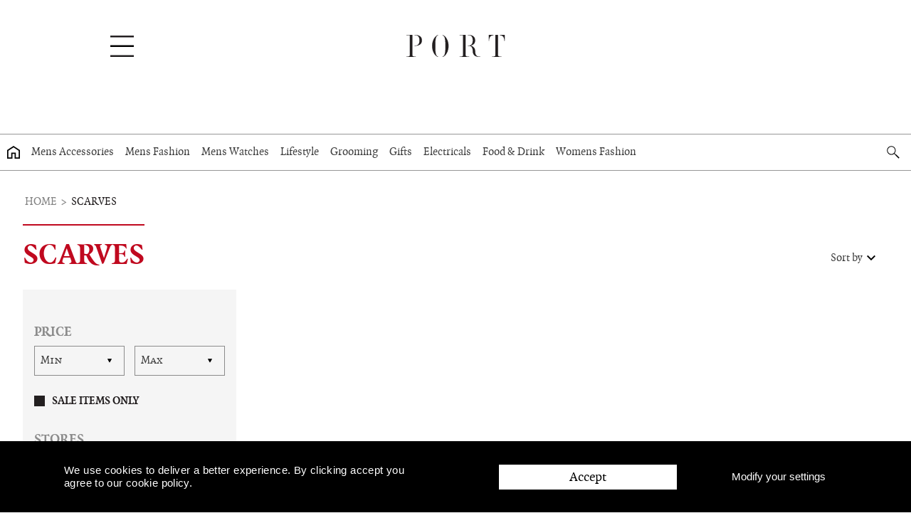

--- FILE ---
content_type: application/javascript; charset=UTF-8
request_url: https://www.port-magazine.com/shop/3.bundle.js
body_size: 5302
content:
(window.__LOADABLE_LOADED_CHUNKS__=window.__LOADABLE_LOADED_CHUNKS__||[]).push([[3],{329:function(e,t,a){"use strict";var r=a(0),n=a(2),o=a.n(n),i=a(85);function s(e,t){var a=Object.keys(e);if(Object.getOwnPropertySymbols){var r=Object.getOwnPropertySymbols(e);t&&(r=r.filter((function(t){return Object.getOwnPropertyDescriptor(e,t).enumerable}))),a.push.apply(a,r)}return a}function c(e){for(var t=1;t<arguments.length;t++){var a=null!=arguments[t]?arguments[t]:{};t%2?s(Object(a),!0).forEach((function(t){l(e,t,a[t])})):Object.getOwnPropertyDescriptors?Object.defineProperties(e,Object.getOwnPropertyDescriptors(a)):s(Object(a)).forEach((function(t){Object.defineProperty(e,t,Object.getOwnPropertyDescriptor(a,t))}))}return e}function l(e,t,a){return t in e?Object.defineProperty(e,t,{value:a,enumerable:!0,configurable:!0,writable:!0}):e[t]=a,e}const u=({url:e,dimensions:t})=>(Object(r.useEffect)((()=>{(({url:e,dimensions:t={}})=>{const a=c(c({},{page:e}),t);Object(i.b)()&&(ga("send","pageview",a),ga("pmUK.send","pageview",a)),Object(i.c)()&&gtag("event","Custom PageView",c({tracker:"pmUK.send"},a))})({url:e,dimensions:t})}),[e]),null);u.propTypes={url:o.a.string,dimensions:o.a.any},t.a=u},330:function(e,t,a){"use strict";var r,n,o,i=a(0),s=a(2),c=a.n(s),l=a(18),u=a(7),p=a(8);class m extends i.Component{componentDidMount(){this.props.trackLinkDecrease()}componentDidUpdate(e){this.props.url!==e.url&&this.props.trackLinkDecrease()}render(){return null}}r=m,n="propTypes",o={trackLinkDecrease:c.a.func,url:c.a.string},n in r?Object.defineProperty(r,n,{value:o,enumerable:!0,configurable:!0,writable:!0}):r[n]=o;t.a=Object(l.b)(null,(e=>({trackLinkDecrease:Object(u.bindActionCreators)(p.t,e),dispatch:e})))(m)},331:function(e,t,a){"use strict";var r=a(0),n=a(18),o=a(7),i=a(8);t.a=Object(n.b)((e=>({stateLocation:e.UI.location})),(e=>({storeLocation:Object(o.bindActionCreators)(i.o,e),dispatch:e})))((e=>{const{location:t,stateLocation:a}=e;return Object(r.useEffect)((()=>{t.pathname===a.pathname&&t.search===a.search||e.storeLocation(e.location)})),null}))},340:function(e,t,a){"use strict";var r=a(0),n=a(2),o=a.n(n),i=a(10),s=a.n(i),c=a(3),l=a(6);const{JOURNEY_TRACK:u}=c.a;class p extends r.Component{constructor(e){super(e),this.getJourneyExtraPayload=this.getJourneyExtraPayload.bind(this),this.buildJourneyParams=this.buildJourneyParams.bind(this),this.journeyTrack=this.journeyTrack.bind(this)}componentDidUpdate(e){e.location!==this.props.location&&this.journeyTrack(e)}componentDidMount(){this.journeyTrack()}getJourneyExtraPayload(e){const{extra:t}=e;return t?{topCategories:t.topCategories.map((e=>({name:e.name,to:`${l.a.shopPath}/products/${e.uuid}/${e.slug}`}))),subCategories:t.subCategories.map((e=>({name:e.name,to:`${l.a.shopPath}/products/${e.uuid}/${e.slug}`})))}:{}}buildJourneyParams(e){let t={};return e&&Object.keys(e).forEach((a=>{"categoryId"===a?t.uuid=e[a]:t[a]=e[a]})),t}journeyTrack(e){const t=e||this.props;let a={};a.routeName=t.routeName,t.params&&(a.params=this.buildJourneyParams(t.params)),a.extra=this.getJourneyExtraPayload(t),t.name&&(a.name="search"===s()(t,"params.subCategory","")?"Search":t.name),t.location&&(a.to=`${t.location.pathname}${t.location.search}`),a.hasStorePage=!1,t.dispatch({type:u,payload:a})}render(){return null}}var m,d,b;m=p,d="propTypes",b={location:o.a.object},d in m?Object.defineProperty(m,d,{value:b,enumerable:!0,configurable:!0,writable:!0}):m[d]=b;var h=p,g=a(18);var f=Object(g.b)(null,(e=>({dispatch:e})))(h);t.a=f},358:function(e,t,a){"use strict";var r=a(18),n=a(0),o=a.n(n),i=a(2),s=a.n(i),c=a(321),l=a(85),u=a(190),p=a(176),m=a(6);class d extends n.Component{render(){const{gaEventContext:e,items:t=[],className:a}=this.props,r=e=>{const t=Object.assign({},e);return delete t.children,o.a.createElement("li",t,e.children)},n=(t,a)=>{const{name:n,to:i}=t,s={itemProp:"position",content:a},u=Object(l.a)(r,{category:p.a.getBreadcrumbsSettings.category.replace("$1",e),action:p.a.getBreadcrumbsSettings.action,label:`${n} - ${i}`,additionalProps:{linkName:n,destinationUrl:i}});return o.a.createElement(u,{key:"breadcrumbs-"+i,className:"list-item"},o.a.createElement(c.a,{to:i},n,o.a.createElement("meta",s)))},i=e=>o.a.createElement(r,{key:"breadcrumbs-"+e.name},Object(u.b)(e.name));return m.a.useBreadcrumbs?o.a.createElement("ul",{className:a},t.map(((e,a)=>((e,a)=>1===t.length?n(e,a):a===t.length-1?i(e,a):n(e,a))(e,a)))):null}}d.displayName="Breadcrumbs",d.propTypes={className:s.a.string,gaEventContext:s.a.string,items:s.a.array},d.defaultProps={gaEventContext:"",items:[],className:""};var b=d,h=a(322);var g=Object(r.b)((e=>({items:[{to:Object(h.a)("home"),name:"Home"},...e.journey.track.items]})),(e=>({dispatch:e})))(b),f=a(16),y=a(17),O={pm:({theme:{colors:e}})=>Object(f.b)("@media ",y.i,"{font-size:14px;}list-style:none;position:relative;text-transform:uppercase;background:",e.bodyBackground,";li{padding:0 0.2em 0 0.2em;display:inline-block;position:relative;background:",e.bodyBackground,";&:last-of-type{color:",e.primary,";}&:first-of-type{a{color:",e.complementary.secondary,";}}a{color:",e.complementary.secondary,";text-decoration:none;&:after{height:20px;width:100%;margin:0 0 0 0.3em;content:'>';}}}")},j=a(325);t.a=Object(j.a)(g,O)},361:function(e,t,a){"use strict";var r=a(2),n=a.n(r),o=a(0),i=a.n(o),s=a(18),c=a(10),l=a.n(c),u=a(325),p=a(16),m=a(17);var d={pm:({theme:{colors:e,components:{productCard:t}}})=>Object(p.b)("position:relative;max-width:300px;background-color:#fff;display:flex;flex-direction:column;justify-content:space-between;&:hover{.image-link{transition:border-color 150ms ease-in;border-color:",e.body,";}.price,h4{text-decoration:underline;}}.image-link{border:1px solid ",e.bodyBackground,";position:relative;display:flex;align-items:center;justify-content:center;padding:1rem;height:300px;@media ",m.i,"{height:300px;}img{flex-shrink:0;object-fit:contain;max-height:280px;display:block;}}.footer{text-align:center;height:100px;padding:1em 0;display:flex;flex-direction:column;justify-content:space-between;@media ",m.c,"{height:80px;}.product-price{span{margin-right:1rem;}}@media ",m.i,"{.price{display:flex;justify-content:center;flex-wrap:wrap;}.discounted{margin-left:0.8rem;}.product-price{span{margin-right:0;}}}h4{text-align:center;color:",e.body,";line-height:",t.titleLineHeight,";font-weight:",t.titleWeight,";}.original-price{text-decoration:line-through;color:",e.discountedPrice,";}}.favourite-button{position:absolute;bottom:0;right:0;svg[name='favorite_border']{fill:",e.borderGrey,";}}")},b=a(328),h=a(13),g=a(357),f=a(449),y=a(321),O=a(451),j=a(85),v=a(442),x=a(443),k=a(322),E=a(318),w=a(176),P=a(6),C=a(3);function S(e,t){var a=Object.keys(e);if(Object.getOwnPropertySymbols){var r=Object.getOwnPropertySymbols(e);t&&(r=r.filter((function(t){return Object.getOwnPropertyDescriptor(e,t).enumerable}))),a.push.apply(a,r)}return a}function N(e){for(var t=1;t<arguments.length;t++){var a=null!=arguments[t]?arguments[t]:{};t%2?S(Object(a),!0).forEach((function(t){D(e,t,a[t])})):Object.getOwnPropertyDescriptors?Object.defineProperties(e,Object.getOwnPropertyDescriptors(a)):S(Object(a)).forEach((function(t){Object.defineProperty(e,t,Object.getOwnPropertyDescriptor(a,t))}))}return e}function D(e,t,a){return t in e?Object.defineProperty(e,t,{value:a,enumerable:!0,configurable:!0,writable:!0}):e[t]=a,e}const T=e=>{const{product:t,product:{uuid:a,image:r,title:n,slug:s,store:c,prices:u,flags:{isDiscounted:p,isStocked:m}},useCompareModal:d=!1,handleOpen:b=(()=>{}),showStore:h=!1,ourAffiliateLink:S,gaEventContext:D="",position:T="",className:L="",style:U={},pageName:$,match:{params:B}}=e;let{product:{affiliateUrl:_}}=e;_=Object(v.c)(_);const A=$===C.k.COMPARE,I=!!A&&a===l()(B,"uuid",""),J=A&&I?"comparand":"",M="search"===e.match.params.subCategory,K=Object(x.a)(n),R=Object(k.a)("product",{uuid:a,slug:s}),F=[a,"store="+c.name,"productPosition="+T,"isStocked="+m,"isDiscounted="+p,"price="+u.raw],H={uuid:a,store:c.name,productCardStore:c.name,position:T,isStocked:m,isDiscounted:p,price:u.raw},q=w.a.getProductCardSettings.text,z={hitType:"event",eventCategory:q.category.replace("$1",M?"Search":D),eventAction:q.action,eventLabel:F.join(" - ")},G=P.a.interStitialEnabled?Object(k.a)(C.k.OUTGOING,{storeName:c.name,to:encodeURIComponent(_)}):_,V=()=>{var e;e=z,Object(j.b)()&&(ga("send",e),ga("pmUK.send",e)),function(e,t){j.c&&gtag("event",e.eventAction,N({category:e.eventCategory,tracker:"pmUK.send"},t))}(z,H)};return!m&&d?i.a.createElement("div",{onClick:b,className:`product ${L} ${J}`},i.a.createElement(o.Fragment,null,i.a.createElement("div",{className:"image-link"},i.a.createElement(g.a,{alt:K,image:r,useOriginal:C.q.includes(c.name.toLowerCase())})),i.a.createElement("div",{key:"footer",className:"footer"},h&&i.a.createElement("h4",{className:"product-brand"},c.name),i.a.createElement("h4",null,K),i.a.createElement(f.a,{prices:u,isDiscounted:p,isStocked:m})))):P.a.favouritesEnabled?i.a.createElement("div",{className:`product ${L} ${J}`},i.a.createElement(y.a,{onClick:V,to:S?G:R,"data-cy":"product",target:S?"_blank":null,rel:S?"sponsored":null},i.a.createElement("div",{className:"image-link"},i.a.createElement(g.a,{alt:K,image:r,useOriginal:C.q.includes(c.name.toLowerCase())}))),i.a.createElement("div",{key:"footer",className:"footer"},h&&i.a.createElement("h4",{className:"product-brand"},c.name),i.a.createElement("h4",null,K),i.a.createElement(f.a,{prices:u,isDiscounted:p,isStocked:m})),E.a&&i.a.createElement(O.a,{product:t})):i.a.createElement(y.a,{className:`product ${L} ${J}`,onClick:V,to:S?G:R,"data-cy":"product",target:S?"_blank":null,rel:S?"sponsored":null},i.a.createElement("div",{className:"image-link"},i.a.createElement(g.a,{alt:K,image:r,useOriginal:C.q.includes(c.name.toLowerCase())})),i.a.createElement("div",{key:"footer",className:"footer"},h&&i.a.createElement("h4",{className:"product-brand"},c.name),i.a.createElement("h4",null,K),i.a.createElement(f.a,{prices:u,isDiscounted:p,isStocked:m})))};T.propTypes=N({className:n.a.string,gaEventContext:n.a.string,handleOpen:n.a.func,match:n.a.object,ourAffiliateLink:n.a.any,pageName:n.a.any,position:n.a.number,showStore:n.a.bool,style:n.a.object,useCompareModal:n.a.bool},b.b),T.displayName="ProductCard";var L=Object(h.g)(T),U=a(448);function $(){return($=Object.assign||function(e){for(var t=1;t<arguments.length;t++){var a=arguments[t];for(var r in a)Object.prototype.hasOwnProperty.call(a,r)&&(e[r]=a[r])}return e}).apply(this,arguments)}function B(e,t,a){return t in e?Object.defineProperty(e,t,{value:a,enumerable:!0,configurable:!0,writable:!0}):e[t]=a,e}class _ extends o.Component{constructor(...e){super(...e),B(this,"state",{modalOpen:!1}),B(this,"handleOpen",(()=>{this.setState({modalOpen:!0})})),B(this,"handleClose",(()=>{this.setState({modalOpen:!1})}))}render(){const{product:e,useCompareModal:t=!1,screenType:a="",pageName:r=""}=this.props,n=P.a.productCards,s="small"===a?"small":"large";return i.a.createElement(o.Fragment,null,i.a.createElement(L,$({handleOpen:this.handleOpen},this.props,{ourAffiliateLink:(c=s,"AffiliateLink"===(e=>n[r]?n[r][e]:n.default[e])(c))})),t&&!e.flags.isStocked&&i.a.createElement(U.a,{on:this.state.modalOpen,close:this.handleClose,productUuid:e.uuid}));var c}}B(_,"propTypes",{pageName:n.a.string,product:n.a.shape({flags:n.a.shape({isStocked:n.a.bool}),uuid:n.a.any}),screenType:n.a.string,useCompareModal:n.a.bool});var A=Object(u.a)(Object(s.b)((e=>({screenType:l()(e,"UI.screenType","")})),null)(_),d);t.a=A},452:function(e,t,a){"use strict";var r,n,o,i=a(2),s=a.n(i),c=a(0),l=a.n(c),u=a(328),p=a(10),m=a.n(p),d=a(13),b=a(316),h=a(322),g=a(325),f=a(16),y=a(17),O={plain:({theme:{typography:e,colors:t,zIndex:a}})=>Object(f.b)("position:relative;display:flex;width:100%;margin-bottom:1rem;@media ",y.c,"{max-width:400px;margin-bottom:0;}.search-input{height:39px;width:100%;@media ",y.c,"{width:80%;}appearance:none;padding:6px 12px;border:1px solid #ccc;border-radius:4px;border-bottom-right-radius:0;border-top-right-radius:0;font-size:14px;line-height:1.428571429;color:#555;box-shadow:inset 0 1px 1px rgba(0,0,0,0.075);transition:border-color ease-in-out 0.15s,box-shadow ease-in-out 0.15s;&:focus{outline:none;}}.search-submit{transition:background-color 220ms linear;background-color:",t.active,";border-radius:4px;border-bottom-left-radius:0;border-top-left-radius:0;height:39px;width:45px;display:flex;justify-content:center;align-items:center;svg{width:14px;height:14px;fill:#fff;}&:hover{background-color:#5e1139;border-color:#81184e;}}")},j=a(3);function v(e,t){var a=Object.keys(e);if(Object.getOwnPropertySymbols){var r=Object.getOwnPropertySymbols(e);t&&(r=r.filter((function(t){return Object.getOwnPropertyDescriptor(e,t).enumerable}))),a.push.apply(a,r)}return a}function x(e){for(var t=1;t<arguments.length;t++){var a=null!=arguments[t]?arguments[t]:{};t%2?v(Object(a),!0).forEach((function(t){E(e,t,a[t])})):Object.getOwnPropertyDescriptors?Object.defineProperties(e,Object.getOwnPropertyDescriptors(a)):v(Object(a)).forEach((function(t){Object.defineProperty(e,t,Object.getOwnPropertyDescriptor(a,t))}))}return e}function k(){return(k=Object.assign||function(e){for(var t=1;t<arguments.length;t++){var a=arguments[t];for(var r in a)Object.prototype.hasOwnProperty.call(a,r)&&(e[r]=a[r])}return e}).apply(this,arguments)}function E(e,t,a){return t in e?Object.defineProperty(e,t,{value:a,enumerable:!0,configurable:!0,writable:!0}):e[t]=a,e}const w="6b5dbf902839";let P=Object(d.g)((o=n=class extends c.Component{constructor(...e){super(...e),E(this,"state",{term:this.props.term||""}),E(this,"handleChange",(e=>{var t=e.target.value;this.setState((function(){return{term:t}}))})),E(this,"clearInput",(()=>{this.setState({term:""})})),E(this,"handleFormSubmission",(e=>{e.preventDefault(),this.setState({term:e.target.elements.term.value},(()=>{if(""!==this.state.term){const e="?term="+this.state.term;this.props.history.push(`${this.searchUrl}${e}`)}}))}))}componentDidMount(){this.searchUrl=Object(h.a)(j.k.PRODUCT_LIST,{uuid:w,subCategory:"search"})}componentDidUpdate(e){const t=m()(this.props.location,"pathname",""),a=m()(e.location,"pathname",""),r=t.indexOf("search")>-1;t===a||r||this.clearInput()}render(){const{showSubmitButton:e=!1,showSubmitButtonText:t=!1,showSubmitButtonIcon:a=!1,submitButtonText:r="submit",submitButtonIcon:n="search",searchPlaceholderText:o="search",className:i="",path:s=(()=>{}),style:c={}}=this.props,u=s(j.k.PRODUCT_LIST,{uuid:w,subCategory:"search"});return l.a.createElement("form",k({style:c,className:i},{onSubmit:e=>this.handleFormSubmission(e),role:"search",action:u}),l.a.createElement("input",{className:"search-input",placeholder:o,type:"search",name:"term",autoComplete:"off",value:this.state.term,onChange:this.handleChange}),e&&l.a.createElement("button",{className:"search-submit",type:"submit",value:"submit"},t&&l.a.createElement("span",null,r),a&&l.a.createElement(b.a,{className:"search-icon",name:n})))}},E(n,"propTypes",x(x({className:s.a.string},u.c),{},{location:s.a.any,path:s.a.func,searchPlaceholderText:s.a.string,showSubmitButton:s.a.bool,showSubmitButtonIcon:s.a.bool,showSubmitButtonText:s.a.bool,style:s.a.object,submitButtonIcon:s.a.string,submitButtonText:s.a.string,term:s.a.string})),r=o))||r;P.displayName="SearchForm";var C=Object(g.a)(P,O);t.a=C}}]);
//# sourceMappingURL=3.bundle.js.map